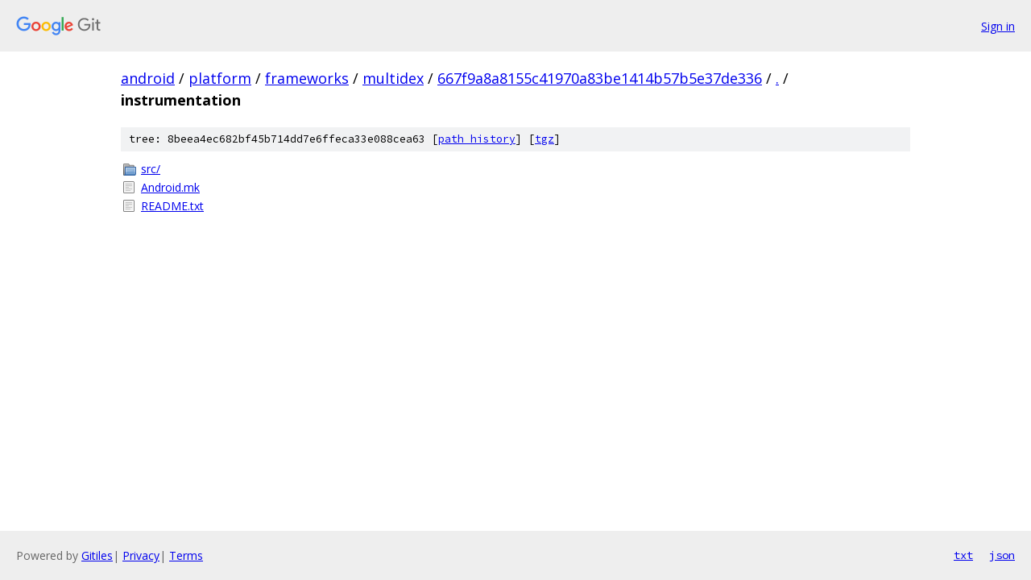

--- FILE ---
content_type: text/html; charset=utf-8
request_url: https://android.googlesource.com/platform/frameworks/multidex/+/667f9a8a8155c41970a83be1414b57b5e37de336/instrumentation/
body_size: 759
content:
<!DOCTYPE html><html lang="en"><head><meta charset="utf-8"><meta name="viewport" content="width=device-width, initial-scale=1"><title>instrumentation - platform/frameworks/multidex - Git at Google</title><link rel="stylesheet" type="text/css" href="/+static/base.css"><!-- default customHeadTagPart --></head><body class="Site"><header class="Site-header"><div class="Header"><a class="Header-image" href="/"><img src="//www.gstatic.com/images/branding/lockups/2x/lockup_git_color_108x24dp.png" width="108" height="24" alt="Google Git"></a><div class="Header-menu"> <a class="Header-menuItem" href="https://accounts.google.com/AccountChooser?faa=1&amp;continue=https://android.googlesource.com/login/platform/frameworks/multidex/%2B/667f9a8a8155c41970a83be1414b57b5e37de336/instrumentation">Sign in</a> </div></div></header><div class="Site-content"><div class="Container "><div class="Breadcrumbs"><a class="Breadcrumbs-crumb" href="/?format=HTML">android</a> / <a class="Breadcrumbs-crumb" href="/platform/">platform</a> / <a class="Breadcrumbs-crumb" href="/platform/frameworks/">frameworks</a> / <a class="Breadcrumbs-crumb" href="/platform/frameworks/multidex/">multidex</a> / <a class="Breadcrumbs-crumb" href="/platform/frameworks/multidex/+/667f9a8a8155c41970a83be1414b57b5e37de336">667f9a8a8155c41970a83be1414b57b5e37de336</a> / <a class="Breadcrumbs-crumb" href="/platform/frameworks/multidex/+/667f9a8a8155c41970a83be1414b57b5e37de336/">.</a> / <span class="Breadcrumbs-crumb">instrumentation</span></div><div class="TreeDetail"><div class="u-sha1 u-monospace TreeDetail-sha1">tree: 8beea4ec682bf45b714dd7e6ffeca33e088cea63 [<a href="/platform/frameworks/multidex/+log/667f9a8a8155c41970a83be1414b57b5e37de336/instrumentation">path history</a>] <span>[<a href="/platform/frameworks/multidex/+archive/667f9a8a8155c41970a83be1414b57b5e37de336/instrumentation.tar.gz">tgz</a>]</span></div><ol class="FileList"><li class="FileList-item FileList-item--gitTree" title="Tree - src/"><a class="FileList-itemLink" href="/platform/frameworks/multidex/+/667f9a8a8155c41970a83be1414b57b5e37de336/instrumentation/src/">src/</a></li><li class="FileList-item FileList-item--regularFile" title="Regular file - Android.mk"><a class="FileList-itemLink" href="/platform/frameworks/multidex/+/667f9a8a8155c41970a83be1414b57b5e37de336/instrumentation/Android.mk">Android.mk</a></li><li class="FileList-item FileList-item--regularFile" title="Regular file - README.txt"><a class="FileList-itemLink" href="/platform/frameworks/multidex/+/667f9a8a8155c41970a83be1414b57b5e37de336/instrumentation/README.txt">README.txt</a></li></ol></div></div> <!-- Container --></div> <!-- Site-content --><footer class="Site-footer"><div class="Footer"><span class="Footer-poweredBy">Powered by <a href="https://gerrit.googlesource.com/gitiles/">Gitiles</a>| <a href="https://policies.google.com/privacy">Privacy</a>| <a href="https://policies.google.com/terms">Terms</a></span><span class="Footer-formats"><a class="u-monospace Footer-formatsItem" href="?format=TEXT">txt</a> <a class="u-monospace Footer-formatsItem" href="?format=JSON">json</a></span></div></footer></body></html>